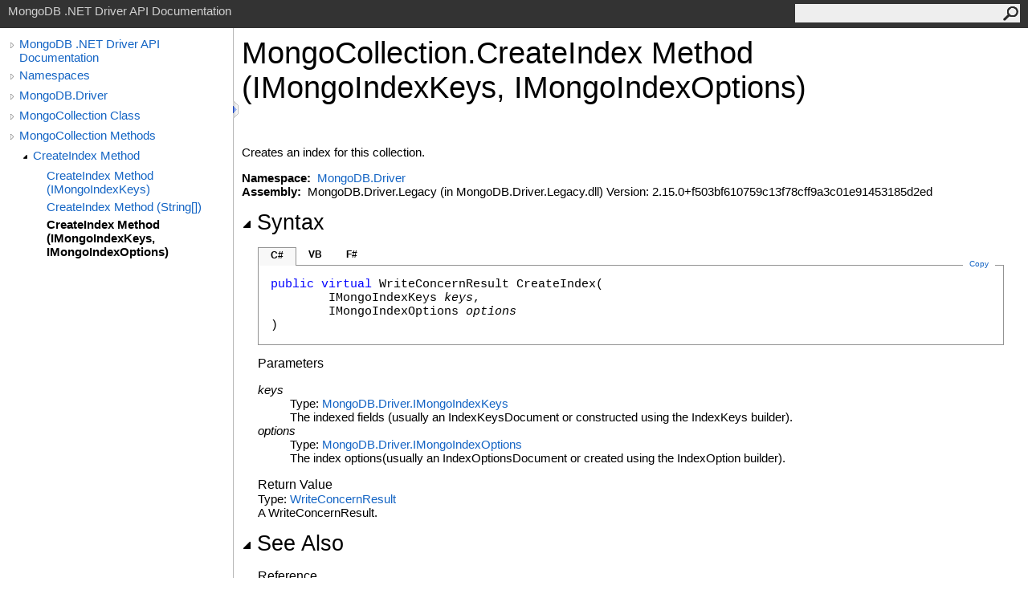

--- FILE ---
content_type: text/html; charset=utf-8
request_url: https://mongodb.github.io/mongo-csharp-driver/2.15/apidocs/html/M_MongoDB_Driver_MongoCollection_CreateIndex_1.htm
body_size: 2539
content:
<html><head><meta http-equiv="X-UA-Compatible" content="IE=edge" /><link rel="shortcut icon" href="../icons/favicon.ico" /><link rel="stylesheet" type="text/css" href="../styles/branding.css" /><link rel="stylesheet" type="text/css" href="../styles/branding-en-US.css" /><script type="text/javascript" src="../scripts/branding.js"> </script><meta http-equiv="Content-Type" content="text/html; charset=UTF-8" /><title>MongoCollection.CreateIndex Method (IMongoIndexKeys, IMongoIndexOptions)</title><meta name="Language" content="en-us" /><meta name="Microsoft.Help.Id" content="M:MongoDB.Driver.MongoCollection.CreateIndex(MongoDB.Driver.IMongoIndexKeys,MongoDB.Driver.IMongoIndexOptions)" /><meta name="Description" content="Creates an index for this collection." /><meta name="Microsoft.Help.ContentType" content="Reference" /><meta name="BrandingAware" content="true" /><meta name="container" content="MongoDB.Driver" /><meta name="file" content="M_MongoDB_Driver_MongoCollection_CreateIndex_1" /><meta name="guid" content="M_MongoDB_Driver_MongoCollection_CreateIndex_1" /><link rel="stylesheet" type="text/css" href="../styles/branding-Website.css" /><script type="text/javascript" src="../scripts/jquery-3.5.1.min.js"></script><script type="text/javascript" src="../scripts/branding-Website.js"></script><script type="text/javascript" src="../scripts/clipboard.min.js"></script></head><body onload="OnLoad('cs')"><input type="hidden" id="userDataCache" class="userDataStyle" /><div class="pageHeader" id="PageHeader">MongoDB .NET Driver API Documentation<form id="SearchForm" method="get" action="#" onsubmit="javascript:TransferToSearchPage(); return false;"><input id="SearchTextBox" type="text" maxlength="200" /><button id="SearchButton" type="submit"></button></form></div><div class="pageBody"><div class="leftNav" id="leftNav"><div id="tocNav"><div class="toclevel0" data-toclevel="0"><a class="tocCollapsed" onclick="javascript: Toggle(this);" href="#!" /><a data-tochassubtree="true" href="../html/R_Project_CSharpDriverDocs.htm" title="MongoDB .NET Driver API Documentation" tocid="roottoc">MongoDB .NET Driver API Documentation</a></div><div class="toclevel0" data-toclevel="0"><a class="tocCollapsed" onclick="javascript: Toggle(this);" href="#!" /><a data-tochassubtree="true" href="../html/R_Project_CSharpDriverDocs.htm" title="Namespaces" tocid="R_Project_CSharpDriverDocs">Namespaces</a></div><div class="toclevel0" data-toclevel="0"><a class="tocCollapsed" onclick="javascript: Toggle(this);" href="#!" /><a data-tochassubtree="true" href="../html/N_MongoDB_Driver.htm" title="MongoDB.Driver" tocid="N_MongoDB_Driver">MongoDB.Driver</a></div><div class="toclevel0" data-toclevel="0"><a class="tocCollapsed" onclick="javascript: Toggle(this);" href="#!" /><a data-tochassubtree="true" href="../html/T_MongoDB_Driver_MongoCollection.htm" title="MongoCollection Class" tocid="T_MongoDB_Driver_MongoCollection">MongoCollection Class</a></div><div class="toclevel0" data-toclevel="0"><a class="tocCollapsed" onclick="javascript: Toggle(this);" href="#!" /><a data-tochassubtree="true" href="../html/Methods_T_MongoDB_Driver_MongoCollection.htm" title="MongoCollection Methods" tocid="Methods_T_MongoDB_Driver_MongoCollection">MongoCollection Methods</a></div><div class="toclevel1" data-toclevel="1" data-childrenloaded="true"><a class="tocExpanded" onclick="javascript: Toggle(this);" href="#!" /><a data-tochassubtree="true" href="../html/Overload_MongoDB_Driver_MongoCollection_CreateIndex.htm" title="CreateIndex Method " tocid="Overload_MongoDB_Driver_MongoCollection_CreateIndex">CreateIndex Method </a></div><div class="toclevel2" data-toclevel="2"><a data-tochassubtree="false" href="../html/M_MongoDB_Driver_MongoCollection_CreateIndex.htm" title="CreateIndex Method (IMongoIndexKeys)" tocid="M_MongoDB_Driver_MongoCollection_CreateIndex">CreateIndex Method (IMongoIndexKeys)</a></div><div class="toclevel2" data-toclevel="2"><a data-tochassubtree="false" href="../html/M_MongoDB_Driver_MongoCollection_CreateIndex_2.htm" title="CreateIndex Method (String[])" tocid="M_MongoDB_Driver_MongoCollection_CreateIndex_2">CreateIndex Method (String[])</a></div><div class="toclevel2 current" data-toclevel="2"><a data-tochassubtree="false" href="../html/M_MongoDB_Driver_MongoCollection_CreateIndex_1.htm" title="CreateIndex Method (IMongoIndexKeys, IMongoIndexOptions)" tocid="M_MongoDB_Driver_MongoCollection_CreateIndex_1">CreateIndex Method (IMongoIndexKeys, IMongoIndexOptions)</a></div></div><div id="tocResizableEW" onmousedown="OnMouseDown(event);"></div><div id="TocResize" class="tocResize"><img id="ResizeImageIncrease" src="../icons/TocOpen.gif" onclick="OnIncreaseToc()" alt="Click or drag to resize" title="Click or drag to resize" /><img id="ResizeImageReset" src="../icons/TocClose.gif" style="display:none" onclick="OnResetToc()" alt="Click or drag to resize" title="Click or drag to resize" /></div></div><div class="topicContent" id="TopicContent"><table class="titleTable"><tr><td class="titleColumn"><h1>MongoCollection<span id="LSTD29AF592_0"></span><script type="text/javascript">AddLanguageSpecificTextSet("LSTD29AF592_0?cpp=::|nu=.");</script>CreateIndex Method (IMongoIndexKeys, IMongoIndexOptions)</h1></td></tr></table><span class="introStyle"></span> <div class="summary">
            Creates an index for this collection.
            </div><p> </p>
    <strong>Namespace:</strong> 
   <a href="N_MongoDB_Driver.htm">MongoDB.Driver</a><br />
    <strong>Assembly:</strong>
   MongoDB.Driver.Legacy (in MongoDB.Driver.Legacy.dll) Version: 2.15.0+f503bf610759c13f78cff9a3c01e91453185d2ed<div class="collapsibleAreaRegion"><span class="collapsibleRegionTitle" onclick="SectionExpandCollapse('ID1RB')" onkeypress="SectionExpandCollapse_CheckKey('ID1RB', event)" tabindex="0"><img id="ID1RBToggle" class="collapseToggle" src="../icons/SectionExpanded.png" />Syntax</span></div><div id="ID1RBSection" class="collapsibleSection"><div class="codeSnippetContainer"><div class="codeSnippetContainerTabs"><div id="ID0ECCA_tab1" class="codeSnippetContainerTab"><a href="#" onclick="javascript:ChangeTab('ID0ECCA','cs','1','3');return false;">C#</a></div><div id="ID0ECCA_tab2" class="codeSnippetContainerTab"><a href="#" onclick="javascript:ChangeTab('ID0ECCA','vb','2','3');return false;">VB</a></div><div id="ID0ECCA_tab3" class="codeSnippetContainerTab"><a href="#" onclick="javascript:ChangeTab('ID0ECCA','fs','3','3');return false;">F#</a></div></div><div class="codeSnippetContainerCodeContainer"><div class="codeSnippetToolBar"><div class="codeSnippetToolBarText"><a id="ID0ECCA_copyCode" href="#" class="copyCodeSnippet" onclick="javascript:CopyToClipboard('ID0ECCA');return false;" title="Copy">Copy</a></div></div><div id="ID0ECCA_code_Div1" class="codeSnippetContainerCode" style="display: block"><pre xml:space="preserve"><span class="keyword">public</span> <span class="keyword">virtual</span> <span class="identifier">WriteConcernResult</span> <span class="identifier">CreateIndex</span>(
	<span class="identifier">IMongoIndexKeys</span> <span class="parameter">keys</span>,
	<span class="identifier">IMongoIndexOptions</span> <span class="parameter">options</span>
)</pre></div><div id="ID0ECCA_code_Div2" class="codeSnippetContainerCode" style="display: none"><pre xml:space="preserve"><span class="keyword">Public</span> <span class="keyword">Overridable</span> <span class="keyword">Function</span> <span class="identifier">CreateIndex</span> ( 
	<span class="parameter">keys</span> <span class="keyword">As</span> <span class="identifier">IMongoIndexKeys</span>,
	<span class="parameter">options</span> <span class="keyword">As</span> <span class="identifier">IMongoIndexOptions</span>
) <span class="keyword">As</span> <span class="identifier">WriteConcernResult</span></pre></div><div id="ID0ECCA_code_Div3" class="codeSnippetContainerCode" style="display: none"><pre xml:space="preserve"><span class="keyword">abstract</span> <span class="identifier">CreateIndex</span> : 
        <span class="parameter">keys</span> : <span class="identifier">IMongoIndexKeys</span> * 
        <span class="parameter">options</span> : <span class="identifier">IMongoIndexOptions</span> <span class="keyword">-&gt;</span> <span class="identifier">WriteConcernResult</span> 
<span class="keyword">override</span> <span class="identifier">CreateIndex</span> : 
        <span class="parameter">keys</span> : <span class="identifier">IMongoIndexKeys</span> * 
        <span class="parameter">options</span> : <span class="identifier">IMongoIndexOptions</span> <span class="keyword">-&gt;</span> <span class="identifier">WriteConcernResult</span> </pre></div></div></div><script type="text/javascript">AddLanguageTabSet("ID0ECCA");</script><h4 class="subHeading">Parameters</h4><dl><dt><span class="parameter">keys</span></dt><dd>Type: <a href="T_MongoDB_Driver_IMongoIndexKeys.htm">MongoDB.Driver<span id="LSTD29AF592_1"></span><script type="text/javascript">AddLanguageSpecificTextSet("LSTD29AF592_1?cs=.|vb=.|cpp=::|nu=.|fs=.");</script>IMongoIndexKeys</a><br />The indexed fields (usually an IndexKeysDocument or constructed using the IndexKeys builder).</dd><dt><span class="parameter">options</span></dt><dd>Type: <a href="T_MongoDB_Driver_IMongoIndexOptions.htm">MongoDB.Driver<span id="LSTD29AF592_2"></span><script type="text/javascript">AddLanguageSpecificTextSet("LSTD29AF592_2?cs=.|vb=.|cpp=::|nu=.|fs=.");</script>IMongoIndexOptions</a><br />The index options(usually an IndexOptionsDocument or created using the IndexOption builder).</dd></dl><h4 class="subHeading">Return Value</h4>Type: <a href="T_MongoDB_Driver_WriteConcernResult.htm">WriteConcernResult</a><br />A WriteConcernResult.</div><div class="collapsibleAreaRegion" id="seeAlsoSection"><span class="collapsibleRegionTitle" onclick="SectionExpandCollapse('ID2RB')" onkeypress="SectionExpandCollapse_CheckKey('ID2RB', event)" tabindex="0"><img id="ID2RBToggle" class="collapseToggle" src="../icons/SectionExpanded.png" />See Also</span></div><div id="ID2RBSection" class="collapsibleSection"><h4 class="subHeading">Reference</h4><div class="seeAlsoStyle"><a href="T_MongoDB_Driver_MongoCollection.htm">MongoCollection Class</a></div><div class="seeAlsoStyle"><a href="Overload_MongoDB_Driver_MongoCollection_CreateIndex.htm">CreateIndex Overload</a></div><div class="seeAlsoStyle"><a href="N_MongoDB_Driver.htm">MongoDB.Driver Namespace</a></div></div></div></div><div id="pageFooter" class="pageFooter"><p>Copyright © 2010–present MongoDB Inc.</p><div class="feedbackLink">Send comments on this topic to
        <a id="HT_MailLink" href="mailto:dotnet-driver%40mongodb.com?Subject=MongoDB%20.NET%20Driver%20API%20Documentation">MongoDB</a></div>
        <script type="text/javascript">
        var HT_mailLink = document.getElementById("HT_MailLink");
        var HT_mailLinkText = HT_mailLink.innerHTML;
        HT_mailLink.href += ": " + document.title + "\u0026body=" + encodeURIComponent("Your feedback is used to improve the documentation and the product. Your e-mail address will not be used for any other purpose and is disposed of after the issue you report is resolved. While working to resolve the issue that you report, you may be contacted via e-mail to get further details or clarification on the feedback you sent. After the issue you report has been addressed, you may receive an e-mail to let you know that your feedback has been addressed.");
        HT_mailLink.innerHTML = HT_mailLinkText;
        </script> </div></body></html>